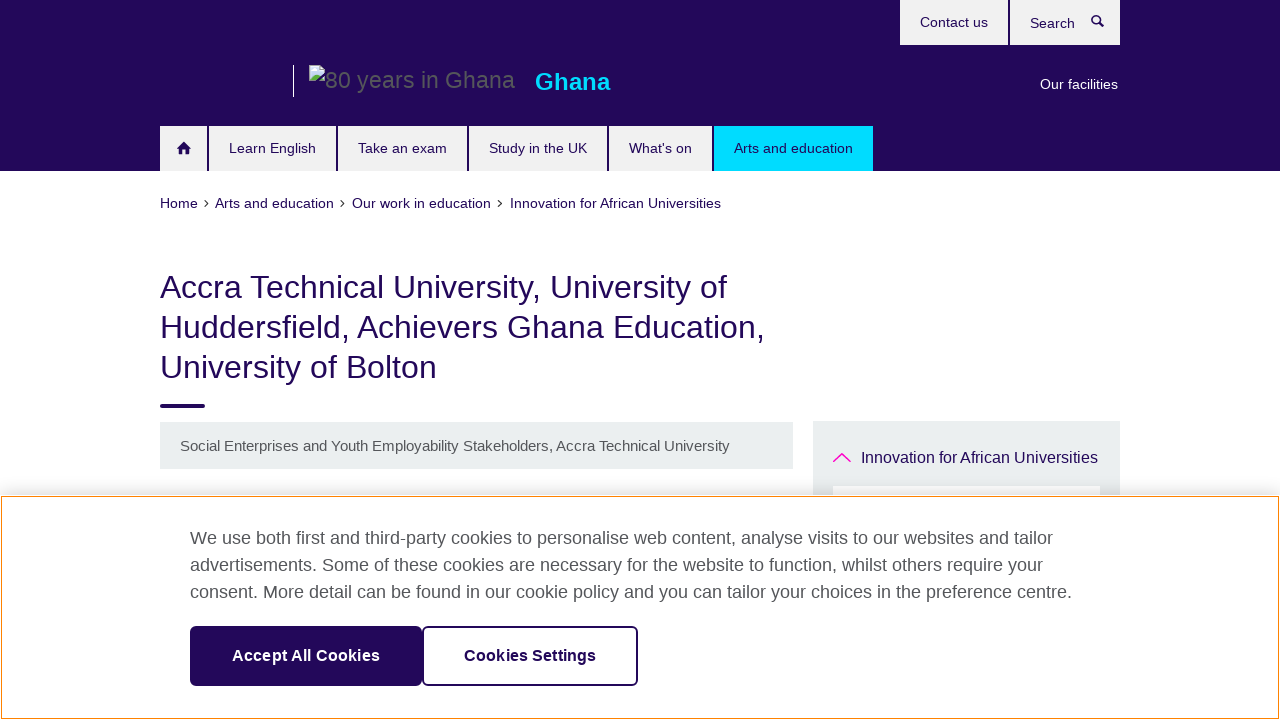

--- FILE ---
content_type: text/html; charset=utf-8
request_url: https://www.britishcouncil.org.gh/programmes/education/innovation-african-universities/accra-technical-university
body_size: 10961
content:
<!DOCTYPE html>
<html lang="en"
      dir="ltr"
      class="ltr">
<head>
  <!--[if IE]><![endif]-->
<meta http-equiv="Content-Type" content="text/html; charset=utf-8" />
<script> dataLayer = [{"pageTitle":"Accra Technical University, University of Huddersfield, Achievers Ghana Education, University of Bolton","pageCategory":"general_info"}] </script>
<!-- OneTrust Cookies Consent Notice start -->
    <script>window.dataLayer = window.dataLayer || []; function gtag(){dataLayer.push(arguments);} gtag("set", "developer_id.dNzMyY2", true); gtag("consent", "default", {"analytics_storage": "granted"}); gtag("consent", "default", {"ad_storage": "denied"}); gtag("consent", "default", {"ad_personalization": "denied"}); gtag("consent", "default", {"ad_user_data": "denied"});</script>
	<script src="https://cdn.cookielaw.org/scripttemplates/otSDKStub.js" data-document-language="true"
	type="text/javascript" charset="UTF-8" data-domain-script="4c257a26-630b-40e4-b15d-7c4412360c5b"></script>
	<script type="text/javascript">
	function OptanonWrapper() { }
	</script><!-- OneTrust Cookies Consent Notice end --><!-- Google Tag Manager -->
<script>
  (function (w,d,s,l,i) {
w[l] = w[l]||[];w[l].push({'gtm.start':new Date().getTime(),event:'gtm.js'});var f = d.getElementsByTagName(s)[0],j = d.createElement(s),dl = l != 'dataLayer' ? '&l=' + l : '';j.async = true;j.src = '//www.googletagmanager.com/gtm.js?id=' + i + dl;f.parentNode.insertBefore(j,f);})(window,document,'script','dataLayer','GTM-K53JKN');
</script>
<!-- End Google Tag Manager -->
<meta name="WT.sp" content="Ghana;SBU-Education" />
<link href="https://www.britishcouncil.org.gh/programmes/education/innovation-african-universities/accra-technical-university" rel="alternate"  hreflang="x-default" /><meta property="og:image" content="https://www.britishcouncil.org.gh/sites/default/files/iau_7.jpg" />
<link rel="shortcut icon" href="https://www.britishcouncil.org.gh/profiles/solas2/themes/solas_ui/favicon.ico" type="image/vnd.microsoft.icon" />
<meta name="description" content="Project Name: Graduate employability within the Higher Education framework: The Ghanaian perspective" />
<link rel="canonical" href="https://www.britishcouncil.org.gh/programmes/education/innovation-african-universities/accra-technical-university" />
<meta name="twitter:dnt" content="on" />
  <title>Accra Technical University, University of Huddersfield, Achievers Ghana Education, University of Bolton | British Council</title>
  <meta http-equiv="X-UA-Compatible" content="IE=edge">
  <meta name="HandheldFriendly" content="True">
  <meta name="MobileOptimized" content="320">
  <meta name="viewport" content="width=device-width, initial-scale=1.0">
  <!-- iOS -->
  <link rel="apple-touch-icon" sizes="76x76"
        href="/profiles/solas2/themes/solas_ui/favicons/touch-icon-ipad.png">
  <link rel="apple-touch-icon" sizes="180x180"
        href="/profiles/solas2/themes/solas_ui/favicons/apple-touch-icon.png">
  <!-- Safari -->
  <link rel="mask-icon" color="#23085a"
        href="/profiles/solas2/themes/solas_ui/favicons/safari-pinned-tab.svg">
  <!-- Android -->
  <link rel="shortcut icon" sizes="192x192"
        href="/profiles/solas2/themes/solas_ui/favicons/android-chrome-192x192.png">
  <!-- Microsoft -->
  <meta name="msapplication-TileColor" content="#23085a">
  <meta name="msapplication-config" content="/favicons/browserconfig.xml">
  <meta name="theme-color" content="#ffffff">
  <meta http-equiv="cleartype" content="on">
  <link type="text/css" rel="stylesheet" href="/sites/default/files/advagg_css/css__gUwrWmDSCYDpNT-ZgT90lg3qnBO5bhMRTuszI3FZdGE__NddIO3YqwbFuLJ1SpObv95pgccLJqWX0xe4khRt6KhE__p74xwzPlwh7CY3oHXFV5qhCHaxRBBLqXn8aQFu-9pLM.css" media="all" />
<link type="text/css" rel="stylesheet" href="https://sui.britishcouncil.org/2.1.0/css/bc-theme.css" media="all" />
<link type="text/css" rel="stylesheet" href="/sites/default/files/advagg_css/css__p8woWQkeDlWkQgkUoA85vs_fGa8rz4kWZSntQ0wA0YU__tC-LBF8-AH_6rvOq_4Y_N8f1PSTa1PzZ8h3WWzlK6f8__p74xwzPlwh7CY3oHXFV5qhCHaxRBBLqXn8aQFu-9pLM.css" media="all" />
  <script src="/sites/default/files/advagg_js/js__XKqiBvZcB9K0EtZgl_-1bz5LyPEH_u8ah8XcuScspq8__2YujpmtfV0cviqjpUJ84wujhW7ha_JqiXl85CalCQYI__p74xwzPlwh7CY3oHXFV5qhCHaxRBBLqXn8aQFu-9pLM.js"></script>
<script src="/sites/default/files/advagg_js/js__YT6D1B_BKxvm6JCH_t9sZNI5L6yITa_DlU5QcSlOkAU__OXobH7d1IP1o3WABlniIrU_-pcJacVSIPUv9bpD-6pQ__p74xwzPlwh7CY3oHXFV5qhCHaxRBBLqXn8aQFu-9pLM.js"></script>
<script src="/sites/default/files/advagg_js/js__M7e6Ey_aUcI73wypDYkhHVl87sFZzDDYq_haqtRJfnE__jCDCpE6OeR7H4TS9az9610UGeYXO0_I5IvdZRsNNrUg__p74xwzPlwh7CY3oHXFV5qhCHaxRBBLqXn8aQFu-9pLM.js"></script>
<script src="/sites/default/files/advagg_js/js__wRlYfEmJm6hjfvuapzq0pNOWP4LXmYMTM_tG7fZ_Bso__BsaKROlqVoH1U-25O4BHSOvj0FOd9mpaW6cDEgy8HfE__p74xwzPlwh7CY3oHXFV5qhCHaxRBBLqXn8aQFu-9pLM.js"></script>
<script src="/sites/default/files/advagg_js/js__8P-A628TjkVaWCsCKOrzna9OCN-rc39C6C5trp5RFPc__D6lH7qBKCon04HbHf8blti--3zoDsh24nnLyNcZuprw__p74xwzPlwh7CY3oHXFV5qhCHaxRBBLqXn8aQFu-9pLM.js"></script>
<script>
<!--//--><![CDATA[//><!--
jQuery.extend(Drupal.settings, {"basePath":"\/","pathPrefix":"","setHasJsCookie":0,"ajaxPageState":{"theme":"solas_ui","theme_token":"fCcBvbxDKxDpTylSTn0fk6AgLsWlVkscJ3VFKcQFyGY","css":{"modules\/system\/system.base.css":1,"modules\/field\/theme\/field.css":1,"profiles\/solas2\/modules\/contrib\/gathercontent\/css\/gathercontent_style.css":1,"modules\/node\/node.css":1,"profiles\/solas2\/modules\/contrib\/relation_add\/relation_add.css":1,"profiles\/solas2\/modules\/custom\/webtrends_simple\/webtrends_data_display\/css\/webtrends_data_display.css":1,"profiles\/solas2\/modules\/contrib\/views\/css\/views.css":1,"https:\/\/sui.britishcouncil.org\/2.1.0\/css\/bc-theme.css":1,"profiles\/solas2\/modules\/contrib\/ctools\/css\/ctools.css":1,"profiles\/solas2\/modules\/custom\/solas_admin\/solas_admin_menu\/solas_admin_menu.css":1,"public:\/\/rrssb\/rrssb.3006cab9.css":1,"profiles\/solas2\/libraries\/rrssb-plus\/css\/rrssb.css":1,"profiles\/solas2\/themes\/solas_ui\/css\/solas-ui-overrides.css":1,"profiles\/solas2\/themes\/solas_ui\/css\/solas-ui-widgets.css":1,"profiles\/solas2\/themes\/solas_ui\/css\/solas-ui-admin.css":1,"profiles\/solas2\/themes\/solas_ui\/css\/solas-ui-integration.css":1},"js":{"https:\/\/sui.britishcouncil.org\/2.1.0\/scripts\/main.js":1,"profiles\/solas2\/themes\/solas_ui\/js\/init.js":1,"profiles\/solas2\/themes\/solas_ui\/js\/ajax.js":1,"profiles\/solas2\/themes\/solas_ui\/js\/listings.js":1,"profiles\/solas2\/themes\/solas_ui\/js\/filters.js":1,"profiles\/solas2\/themes\/solas_ui\/js\/forms.js":1,"profiles\/solas2\/themes\/solas_ui\/js\/maps.js":1,"profiles\/solas2\/themes\/solas_ui\/js\/bookeo.js":1,"profiles\/solas2\/themes\/solas_ui\/js\/icon-insertion.js":1,"profiles\/solas2\/themes\/solas_ui\/js\/libs\/jquery.validate.min.js":1,"profiles\/solas2\/themes\/solas_ui\/js\/menus.js":1,"profiles\/solas2\/themes\/bootstrap\/js\/bootstrap.js":1,"profiles\/solas2\/modules\/contrib\/jquery_update\/replace\/jquery\/1.8\/jquery.min.js":1,"misc\/jquery-extend-3.4.0.js":1,"misc\/jquery-html-prefilter-3.5.0-backport.js":1,"misc\/jquery.once.js":1,"misc\/drupal.js":1,"misc\/form-single-submit.js":1,"profiles\/solas2\/modules\/contrib\/entityreference\/js\/entityreference.js":1,"profiles\/solas2\/modules\/features\/solas_ct_event\/js\/solas_ct_event.js":1,"profiles\/solas2\/modules\/custom\/solas_field_formatters\/solas_ff_exams_widget\/js\/solas_ff_exams_widget.js":1,"profiles\/solas2\/modules\/custom\/webtrends_simple\/webtrends_data_display\/js\/webtrends_data_display.js":1,"profiles\/solas2\/modules\/contrib\/field_group\/field_group.js":1,"profiles\/solas2\/modules\/contrib\/rrssb\/rrssb.init.js":1,"profiles\/solas2\/libraries\/rrssb-plus\/js\/rrssb.min.js":1}},"better_exposed_filters":{"views":{"solas_news_alerts":{"displays":{"news_alert":{"filters":[]}}},"promos_test_revs":{"displays":{"block":{"filters":[]}}},"promo_sbar_revs":{"displays":{"block":{"filters":[]}}},"partners":{"displays":{"partners_block":{"filters":[]}}},"global_header_logos":{"displays":{"block":{"filters":[]}}}}},"addSuiIcons":{"accessibility_text":"Opens in a new tab or window."},"urlIsAjaxTrusted":{"\/search":true},"isFront":false,"googleMapsApi":{"key":"AIzaSyCaot_vEl5pGDJ35FbtR19srhUErCdgR9k"},"field_group":{"div":"full"},"rrssb":{"size":"","shrink":"","regrow":"","minRows":"","maxRows":"","prefixReserve":"","prefixHide":"","alignRight":0},"solas_ct_webform":{"serverMaxFileSize":67108864,"currentTheme":"solas_ui"},"password":{"strengthTitle":"Password compliance:"},"type":"setting","bootstrap":{"anchorsFix":"0","anchorsSmoothScrolling":"0","formHasError":1,"popoverEnabled":"0","popoverOptions":{"animation":1,"html":0,"placement":"right","selector":"","trigger":"click","triggerAutoclose":1,"title":"","content":"","delay":0,"container":"body"},"tooltipEnabled":"0","tooltipOptions":{"animation":1,"html":0,"placement":"auto left","selector":"","trigger":"hover focus","delay":0,"container":"body"}}});
//--><!]]>
</script>

<script>(window.BOOMR_mq=window.BOOMR_mq||[]).push(["addVar",{"rua.upush":"false","rua.cpush":"true","rua.upre":"false","rua.cpre":"true","rua.uprl":"false","rua.cprl":"false","rua.cprf":"false","rua.trans":"SJ-25ef7e77-0bc2-4a3e-8469-f94db44aa62a","rua.cook":"false","rua.ims":"false","rua.ufprl":"false","rua.cfprl":"false","rua.isuxp":"false","rua.texp":"norulematch","rua.ceh":"false","rua.ueh":"false","rua.ieh.st":"0"}]);</script>
                              <script>!function(e){var n="https://s.go-mpulse.net/boomerang/";if("False"=="True")e.BOOMR_config=e.BOOMR_config||{},e.BOOMR_config.PageParams=e.BOOMR_config.PageParams||{},e.BOOMR_config.PageParams.pci=!0,n="https://s2.go-mpulse.net/boomerang/";if(window.BOOMR_API_key="GFYB7-E28QN-UXTEV-T9AT2-PFUUJ",function(){function e(){if(!o){var e=document.createElement("script");e.id="boomr-scr-as",e.src=window.BOOMR.url,e.async=!0,i.parentNode.appendChild(e),o=!0}}function t(e){o=!0;var n,t,a,r,d=document,O=window;if(window.BOOMR.snippetMethod=e?"if":"i",t=function(e,n){var t=d.createElement("script");t.id=n||"boomr-if-as",t.src=window.BOOMR.url,BOOMR_lstart=(new Date).getTime(),e=e||d.body,e.appendChild(t)},!window.addEventListener&&window.attachEvent&&navigator.userAgent.match(/MSIE [67]\./))return window.BOOMR.snippetMethod="s",void t(i.parentNode,"boomr-async");a=document.createElement("IFRAME"),a.src="about:blank",a.title="",a.role="presentation",a.loading="eager",r=(a.frameElement||a).style,r.width=0,r.height=0,r.border=0,r.display="none",i.parentNode.appendChild(a);try{O=a.contentWindow,d=O.document.open()}catch(_){n=document.domain,a.src="javascript:var d=document.open();d.domain='"+n+"';void(0);",O=a.contentWindow,d=O.document.open()}if(n)d._boomrl=function(){this.domain=n,t()},d.write("<bo"+"dy onload='document._boomrl();'>");else if(O._boomrl=function(){t()},O.addEventListener)O.addEventListener("load",O._boomrl,!1);else if(O.attachEvent)O.attachEvent("onload",O._boomrl);d.close()}function a(e){window.BOOMR_onload=e&&e.timeStamp||(new Date).getTime()}if(!window.BOOMR||!window.BOOMR.version&&!window.BOOMR.snippetExecuted){window.BOOMR=window.BOOMR||{},window.BOOMR.snippetStart=(new Date).getTime(),window.BOOMR.snippetExecuted=!0,window.BOOMR.snippetVersion=12,window.BOOMR.url=n+"GFYB7-E28QN-UXTEV-T9AT2-PFUUJ";var i=document.currentScript||document.getElementsByTagName("script")[0],o=!1,r=document.createElement("link");if(r.relList&&"function"==typeof r.relList.supports&&r.relList.supports("preload")&&"as"in r)window.BOOMR.snippetMethod="p",r.href=window.BOOMR.url,r.rel="preload",r.as="script",r.addEventListener("load",e),r.addEventListener("error",function(){t(!0)}),setTimeout(function(){if(!o)t(!0)},3e3),BOOMR_lstart=(new Date).getTime(),i.parentNode.appendChild(r);else t(!1);if(window.addEventListener)window.addEventListener("load",a,!1);else if(window.attachEvent)window.attachEvent("onload",a)}}(),"".length>0)if(e&&"performance"in e&&e.performance&&"function"==typeof e.performance.setResourceTimingBufferSize)e.performance.setResourceTimingBufferSize();!function(){if(BOOMR=e.BOOMR||{},BOOMR.plugins=BOOMR.plugins||{},!BOOMR.plugins.AK){var n="true"=="true"?1:0,t="",a="amjtrjqxfuxmq2lqaprq-f-793d62e83-clientnsv4-s.akamaihd.net",i="false"=="true"?2:1,o={"ak.v":"39","ak.cp":"35045","ak.ai":parseInt("251977",10),"ak.ol":"0","ak.cr":8,"ak.ipv":4,"ak.proto":"h2","ak.rid":"c32331","ak.r":47370,"ak.a2":n,"ak.m":"a","ak.n":"essl","ak.bpcip":"3.19.56.0","ak.cport":37284,"ak.gh":"23.208.24.79","ak.quicv":"","ak.tlsv":"tls1.3","ak.0rtt":"","ak.0rtt.ed":"","ak.csrc":"-","ak.acc":"","ak.t":"1768948707","ak.ak":"hOBiQwZUYzCg5VSAfCLimQ==v1vP2c0Z+bQ6/lxB3NoUcQNE/a3Doug5XmIP2YBFwUajgkUwgU+KTPEmJUAWHV0YqPWHRj5BLoOEL8z0pZpD38w2ycT9ZkQ6oWyUO9E8aC7jGEzsK6mNPNPa0v3ytQRoae5nhWUtY65o1Mxa4eqS3gZm95ys+J3gNJxV8wmlutGoFkg4EBBlDskRSKsqRLYNftxYEhG8WeOk98b26/[base64]/tvxfWjI=","ak.pv":"653","ak.dpoabenc":"","ak.tf":i};if(""!==t)o["ak.ruds"]=t;var r={i:!1,av:function(n){var t="http.initiator";if(n&&(!n[t]||"spa_hard"===n[t]))o["ak.feo"]=void 0!==e.aFeoApplied?1:0,BOOMR.addVar(o)},rv:function(){var e=["ak.bpcip","ak.cport","ak.cr","ak.csrc","ak.gh","ak.ipv","ak.m","ak.n","ak.ol","ak.proto","ak.quicv","ak.tlsv","ak.0rtt","ak.0rtt.ed","ak.r","ak.acc","ak.t","ak.tf"];BOOMR.removeVar(e)}};BOOMR.plugins.AK={akVars:o,akDNSPreFetchDomain:a,init:function(){if(!r.i){var e=BOOMR.subscribe;e("before_beacon",r.av,null,null),e("onbeacon",r.rv,null,null),r.i=!0}return this},is_complete:function(){return!0}}}}()}(window);</script></head>
<body
  class="page-node-1938 node-type-general-info i18n-en" >
  <!-- Google Tag Manager -->
<noscript>
<iframe src="//www.googletagmanager.com/ns.html?id=GTM-K53JKN&pageTitle=Accra%20Technical%20University%2C%20University%20of%20Huddersfield%2C%20Achievers%20Ghana%20Education%2C%20University%20of%20Bolton&pageCategory=general_info" height="0" width="0" style="display:none;visibility:hidden"></iframe>
</noscript>
<!-- End Google Tag Manager -->
  <div id="skip-link">
    <a href="#main-content"
       class="element-invisible element-focusable">Skip to main content</a>
  </div>
<header role="banner" class="navbar bc-navbar-default bc-navbar-has-support-area">
  <div class="container">
    <h2 class="navbar-header">
      <div class="navbar-brand bc-brand-has-secondary-logo-and-slogan">
                  <a class="bc-brand-logo"
             href="/">British Council</a>
                                  <div class="navbar-logos">
            
<div class="view-global-header-logos view view-global-header-logos view-id-global_header_logos view-display-id-block view-dom-id-53633489bac002539b0ac0ca8d42b4af">
        
  
  
      
    
  
      <ul><li>
  
<!--Field name: field_generic_media-->
  
  
<!--Field name: field_image-->
  <img class="img-responsive bc-brand-secondary-logo" width="383" height="100" alt="80 years in Ghana" src="https://www.britishcouncil.org.gh/sites/default/files/styles/secondary_logo/public/80-years-in-ghana_0.png?itok=2M1y5KR7" />
</li>
</ul>
    
  
  
  
  
  
  </div>
          </div>
                          <span class="bc-brand-slogan">Ghana</span>
              </div>
    </h2>

          <div class="bc-btn-navbar-group" role="group" aria-label="navbar-group">
        <button type="button" class="btn btn-default bc-menu-toggle" data-target=".mega-menu .navbar-nav">
          Menu          <div class="menu-icon">
            <span></span>
            <span></span>
            <span></span>
            <span></span>
          </div>
        </button>
      </div>
    
          <nav role="navigation" class="mega-menu">
                  <ul class="nav navbar-nav bc-primary-nav bc-navbar-nav-has-home-icon"><li class="first leaf"><a href="/" title="">Home</a></li>
<li class="expanded"><a href="/english">Learn English</a><ul class="dropdown-menu"><li class="first leaf"><a href="/english/adults/english-online">English Online course</a></li>
<li class="leaf"><a href="/english/online-corporate-english-solutions">Online Corporate English Solutions</a></li>
<li class="leaf"><a href="/english/online/englishscore-tutors">EnglishScore Tutors - personal online English tutors</a></li>
<li class="leaf"><a href="/english/apps">Learn English with apps</a></li>
<li class="last leaf"><a href="/english/websites">Learn English with websites</a></li>
</ul></li>
<li class="expanded"><a href="/exam">Take an exam</a><ul class="dropdown-menu"><li class="first collapsed"><a href="/exam/ielts">Take IELTS with the British Council in Ghana</a></li>
<li class="collapsed"><a href="/exam/ielts/uk-visas-immigration">IELTS tests for UK Visas and Immigration</a></li>
<li class="leaf"><a href="/exam/englishscore-business-mobile-english-test">EnglishScore for Business - mobile English test</a></li>
<li class="collapsed"><a href="/exam/igcse-school" title="IGCSE, O level, AS and A-level exams">IGCSE, O level, AS and A-level exams</a></li>
<li class="collapsed"><a href="/exam/aptis">Aptis - English test for organisations</a></li>
<li class="collapsed"><a href="/exam/professional-university">Professional and university exams</a></li>
<li class="last collapsed"><a href="/exam/why-take">Why take an exam with the British Council?</a></li>
</ul></li>
<li class="expanded"><a href="/study-uk">Study in the UK</a><ul class="dropdown-menu"><li class="first collapsed"><a href="/programmes/education/study-uk/alumni-awards">Alumni Awards 2026</a></li>
<li class="leaf"><a href="/study-uk/alumni-uk">Alumni UK</a></li>
<li class="leaf"><a href="/study-uk/want">Want to study in the UK?</a></li>
<li class="collapsed"><a href="/study-uk/scholarships-and-financial-support" title="Scholarships and financial support">Scholarships and financial support</a></li>
<li class="leaf"><a href="/study-uk/living-studying">Living and studying in the UK</a></li>
<li class="collapsed"><a href="/study-uk/our-events-and-seminars" title="Our events and seminars">Our events and seminars</a></li>
<li class="last leaf"><a href="/study-uk/agents-counsellors-database" title="Find a UK education agent">Database of certified agents and counsellors</a></li>
</ul></li>
<li class="leaf"><a href="/events">What&#039;s on</a></li>
<li class="last expanded active-trail active"><a href="/programmes" class="active-trail active-trail">Arts and education</a><ul class="dropdown-menu"><li class="first collapsed"><a href="/programmes/arts">Our work in arts</a></li>
<li class="expanded active-trail active"><a href="/programmes/education" class="active-trail active-trail">Our work in education</a><ul class="dropdown-menu"><li class="first expanded active-trail active"><a href="/programmes/education/innovation-african-universities" class="active-trail active-trail">Innovation for African Universities</a><ul class="dropdown-menu"><li class="first leaf"><a href="/programmes/education/innovation-african-universities/enterprise-innovation-challenge-ecosystem-partner">Call for – ecosystem partner for the IAU enterprise and innovation challenge</a></li>
<li class="leaf"><a href="/programmes/education/innovation-african-universities/call-enterprise-innovation-challenge">Call for IAU enterprise and innovation challenge</a></li>
<li class="leaf"><a href="/programmes/education/innovation-african-universities/regional-maritime-university">Regional Maritime University, University of Durham and Wazuri Enterprise</a></li>
<li class="leaf active-trail active"><a href="/programmes/education/innovation-african-universities/accra-technical-university" class="active-trail active-trail active-trail active-trail active">Accra Technical University, University of Huddersfield, Achievers Ghana Education, University of Bolton</a></li>
<li class="leaf"><a href="/programmes/education/innovation-african-universities/university-health-and-allied-sciences">University of Health and Allied Sciences, University of St Andrews, University of Cape Coast</a></li>
<li class="last leaf"><a href="/programmes/education/innovation-african-universities/university-ghana-imperial-college-london">University of Ghana, Imperial College London, Impact Hub Accra</a></li>
</ul></li>
<li class="leaf"><a href="/programmes/education/going-global">Going Global</a></li>
<li class="leaf"><a href="/programmes/education/investment-climate-reform-facility">Investment Climate Reform Facility</a></li>
<li class="collapsed"><a href="/programmes/education/internationalising-higher-education">International Higher Education</a></li>
<li class="last leaf"><a href="/Become-a-UK-agent-or-counsellor">Become a UK agent or counsellor</a></li>
</ul></li>
<li class="collapsed"><a href="/programmes/english-programmes">English Programmes</a></li>
<li class="collapsed"><a href="/programmes/society">Our past work</a></li>
<li class="last leaf"><a href="/programmes/digital-library">Join the Digital Library</a></li>
</ul></li>
</ul>                          <ul class="bc-navbar-support">
                                      <li class="bc-promo-links">
                <ul class="nav navbar-nav"><li class="first last leaf"><a href="/about/our-facilities" title="">Our facilities</a></li>
</ul>              </li>
                                      <li>
                <ul class="nav navbar-nav"><li class="first last leaf"><a href="/about/contact">Contact us</a></li>
</ul>              </li>
                                      <li>
                <a data-target=".bc-navbar-search" class="bc-btn-search bc-search-toggle">
                  <svg class="bc-svg bc-svg-search" aria-hidden="true">
  <use xlink:href="#icon-search"></use>
</svg>
                  Show search                </a>
                <div class="bc-navbar-search">
                  

<form action="/search" method="get" id="views-exposed-form-elastic-search-search-blk" accept-charset="UTF-8"><div>
<div class="input-group">
            <label class="sr-only" for="edit-search-api-views-fulltext">
        Search      </label>
        <div class="form-item-search-api-views-fulltext form-group">
 <input placeholder="Search" class="form-control form-text" type="text" id="edit-search-api-views-fulltext" name="search_api_views_fulltext" value="" size="30" maxlength="128" />
</div>
    <span class="input-group-btn">
    <button type="submit" id="edit-submit-elastic-search" name="" value="Search" class="btn btn-primary form-submit form-submit">Search</button>
  </span>
</div>
</div></form>                  <a href="#navbar-search-form" class="bc-btn-close bc-search-toggle" data-target=".bc-navbar-search">
                    <svg class="bc-svg bc-svg-cross" aria-hidden="true">
  <use xlink:href="#icon-cross"></use>
</svg>
                    Close search                  </a>
                </div>
              </li>
                                  </ul>
              </nav>
    
      </div>
</header>


<div class="main-container container">

  
  
        
  
  
      <ol vocab="https://schema.org/" typeof="BreadcrumbList" class="breadcrumb"><li property="itemListElement" typeof="ListItem"><a href="/" property="item" typeof="WebPage"><span property="name">Home</span></a><meta property="position" content="1"></li><li property="itemListElement" typeof="ListItem"><a href="/programmes" property="item" typeof="WebPage"><span property="name">Arts and education</span></a><meta property="position" content="2"></li><li property="itemListElement" typeof="ListItem"><a href="/programmes/education" property="item" typeof="WebPage"><span property="name">Our work in education</span></a><meta property="position" content="3"></li><li property="itemListElement" typeof="ListItem"><a href="/programmes/education/innovation-african-universities" property="item" typeof="WebPage"><span property="name">Innovation for African Universities</span></a><meta property="position" content="4"></li></ol>  
      <div class="page-header">
      <div class="row">
        <div class="col-xs-12 col-md-8">
                    <h1>Accra Technical University, University of Huddersfield, Achievers Ghana Education, University of Bolton</h1>
                  </div>
      </div>
    </div>
  
      <div class="row bc-context-nav">
      <div class="col-xs-12 hidden-md hidden-lg">
        

<div class="bc-btn-secondary-nav-group" role="group" aria-label="navbar-group">
  <button type="button" class="btn btn-default bc-menu-toggle" data-target=".bc-nav-subnav">
    In this section    <div class="menu-icon">
      <span></span>
      <span></span>
      <span></span>
      <span></span>
    </div>
  </button>
</div>


<nav class="bc-nav-subnav">
        <div class="bc-nav-title">
    <a href="/programmes/education/innovation-african-universities" class="active-trail active-trail active-trail">Innovation for African Universities</a>  </div>
    <ul class="nav"><li class="first leaf menu-mlid-5686"><a href="/programmes/education/innovation-african-universities/enterprise-innovation-challenge-ecosystem-partner">Call for – ecosystem partner for the IAU enterprise and innovation challenge</a></li>
<li class="leaf menu-mlid-5678"><a href="/programmes/education/innovation-african-universities/call-enterprise-innovation-challenge">Call for IAU enterprise and innovation challenge</a></li>
<li class="leaf menu-mlid-4829"><a href="/programmes/education/innovation-african-universities/regional-maritime-university">Regional Maritime University, University of Durham and Wazuri Enterprise</a></li>
<li class="leaf active-trail active menu-mlid-4830 active"><a href="/programmes/education/innovation-african-universities/accra-technical-university" class="active-trail active-trail active-trail active-trail active-trail active">Accra Technical University, University of Huddersfield, Achievers Ghana Education, University of Bolton</a></li>
<li class="leaf menu-mlid-4831"><a href="/programmes/education/innovation-african-universities/university-health-and-allied-sciences">University of Health and Allied Sciences, University of St Andrews, University of Cape Coast</a></li>
<li class="last leaf menu-mlid-4832"><a href="/programmes/education/innovation-african-universities/university-ghana-imperial-college-london">University of Ghana, Imperial College London, Impact Hub Accra</a></li>
</ul></nav>
      </div>
    </div>
  
  
  <div class="row">
    
    <section role="main" class="col-xs-12 col-md-8">
      <a id="main-content"></a>

      
            
  




<!--Field name: field_generic_media-->
  <figure class="bc-item"><figure class="bc-media-detail">
  
<!--Field name: field_image-->
  <img class="img-responsive bc-landscape lazyload blur-up" width="630" height="354" alt="" src="https://www.britishcouncil.org.gh/sites/default/files/styles/bc-landscape-100x56/public/iau_7.jpg?itok=Dv5Yl8H0" data-sizes="auto" data-srcset="https://www.britishcouncil.org.gh/sites/default/files/styles/bc-landscape-270x152/public/iau_7.jpg?itok=gxGEW5xt 270w, https://www.britishcouncil.org.gh/sites/default/files/styles/bc-landscape-300x169/public/iau_7.jpg?itok=WVLmzdab 300w, https://www.britishcouncil.org.gh/sites/default/files/styles/bc-landscape-630x354/public/iau_7.jpg?itok=p52UvjqL 630w, https://www.britishcouncil.org.gh/sites/default/files/styles/bc-landscape-800x450/public/iau_7.jpg?itok=KHNNcGDh 800w, https://www.britishcouncil.org.gh/sites/default/files/styles/bc-landscape-950x534/public/iau_7.jpg?itok=vxJv9xed 950w, https://www.britishcouncil.org.gh/sites/default/files/styles/bc-landscape-1280x720/public/iau_7.jpg?itok=7GXNRy55 1280w, https://www.britishcouncil.org.gh/sites/default/files/styles/bc-landscape-1440x810/public/iau_7.jpg?itok=YN1iToev 1440w" />      <figcaption class="bc-media-detail-caption">
              <span class="caption">Social Enterprises and Youth Employability Stakeholders, Accra Technical University</span>
                </figcaption>
  </figure>
</figure>

<div><!--Field name: body-->
  <div class="bc-body-text"><p><strong>Partnership:</strong> Accra Technical University, University of Huddersfield, Achievers Ghana Education, University of Bolton</p>
<p><strong>Project Name: </strong>Graduate employability within the Higher Education framework: The Ghanaian perspective</p>
<p><strong>Project Summary:</strong> To evaluate the effect of social enterprise orientation on youth employability in Ghana.</p>
<p>Unemployment is currently one of the critical problems facing the Ghanaian economy. The challenge has therefore become an issue of great concern not only to government, but also to employers and trade unions. A new World Bank report titled “Youth Employment Programs in Ghana: Options for Effective Policy Making and Implementation” identifies agribusiness, entrepreneurship, apprenticeship, construction, tourism and sports as key sectors that can offer increased employment opportunities for Ghanaian youth.</p>
<p>Of the countless numbers of technical universities and traditional Universities in country, very few can be linked to training of the youth in areas mentioned by the World Bank report. Many programs in our universities have out-lived their relevance to society, not to mention career guidance and counselling, work-based learning, coaching, and mentoring to equip young people with the skills needed for work. This project will seek to address these challenges by investigating ways in which the universities can overhaul their programs and teaching/coaching approaches.</p></div>

<!--Field name: field_generic_multi_media-->
  <figure class="bc-media-detail">
  
<!--Field name: field_image-->
  <img class="img-responsive bc-landscape lazyload blur-up" width="630" height="354" alt="" src="https://www.britishcouncil.org.gh/sites/default/files/styles/bc-landscape-100x56/public/iau_8.jpg?itok=LLtRle1m" data-sizes="auto" data-srcset="https://www.britishcouncil.org.gh/sites/default/files/styles/bc-landscape-270x152/public/iau_8.jpg?itok=-FZ5h1pn 270w, https://www.britishcouncil.org.gh/sites/default/files/styles/bc-landscape-300x169/public/iau_8.jpg?itok=UsdvXvIj 300w, https://www.britishcouncil.org.gh/sites/default/files/styles/bc-landscape-630x354/public/iau_8.jpg?itok=fJ3BRDiJ 630w, https://www.britishcouncil.org.gh/sites/default/files/styles/bc-landscape-800x450/public/iau_8.jpg?itok=eZoY_wC2 800w, https://www.britishcouncil.org.gh/sites/default/files/styles/bc-landscape-950x534/public/iau_8.jpg?itok=pOCbsXPj 950w, https://www.britishcouncil.org.gh/sites/default/files/styles/bc-landscape-1280x720/public/iau_8.jpg?itok=68RLXth_ 1280w, https://www.britishcouncil.org.gh/sites/default/files/styles/bc-landscape-1440x810/public/iau_8.jpg?itok=ZHITTAsK 1440w" />  </figure>
</div>




<div class="rrssb"><div class="rrssb-prefix">Share this</div><ul class="rrssb-buttons"><li class="rrssb-email"><a href="mailto:?subject=Accra%20Technical%20University%2C%20University%20of%20Huddersfield%2C%20Achievers%20Ghana%20Education%2C%20University%20of%20Bolton&body=https%3A%2F%2Fwww.britishcouncil.org.gh%2Fprogrammes%2Feducation%2Finnovation-african-universities%2Faccra-technical-university" ><span class="rrssb-icon"></span><span class="rrssb-text">Email</span></a></li><li class="rrssb-facebook"><a href="https://www.facebook.com/sharer/sharer.php?u=https%3A%2F%2Fwww.britishcouncil.org.gh%2Fprogrammes%2Feducation%2Finnovation-african-universities%2Faccra-technical-university" class="popup"><span class="rrssb-icon"></span><span class="rrssb-text">Facebook</span></a></li><li class="rrssb-twitter"><a href="https://twitter.com/intent/tweet?text=Accra%20Technical%20University%2C%20University%20of%20Huddersfield%2C%20Achievers%20Ghana%20Education%2C%20University%20of%20Bolton&url=https%3A%2F%2Fwww.britishcouncil.org.gh%2Fprogrammes%2Feducation%2Finnovation-african-universities%2Faccra-technical-university" class="popup"><span class="rrssb-icon"></span><span class="rrssb-text">Twitter</span></a></li><li class="rrssb-linkedin"><a href="https://www.linkedin.com/shareArticle?mini=true&url=https%3A%2F%2Fwww.britishcouncil.org.gh%2Fprogrammes%2Feducation%2Finnovation-african-universities%2Faccra-technical-university&title=Accra%20Technical%20University%2C%20University%20of%20Huddersfield%2C%20Achievers%20Ghana%20Education%2C%20University%20of%20Bolton" class="popup"><span class="rrssb-icon"></span><span class="rrssb-text">Linkedin</span></a></li></ul></div>    </section>

          <section class="col-xs-12 col-md-4 bc-col-sidebar" role="complementary">
        
  

<div class="bc-btn-secondary-nav-group" role="group" aria-label="navbar-group">
  <button type="button" class="btn btn-default bc-menu-toggle" data-target=".bc-nav-subnav">
    In this section    <div class="menu-icon">
      <span></span>
      <span></span>
      <span></span>
      <span></span>
    </div>
  </button>
</div>


<nav class="bc-nav-subnav">
        <div class="bc-nav-title">
    <a href="/programmes/education/innovation-african-universities" class="active-trail">Innovation for African Universities</a>  </div>
    <ul class="nav"><li class="first leaf menu-mlid-5686"><a href="/programmes/education/innovation-african-universities/enterprise-innovation-challenge-ecosystem-partner">Call for – ecosystem partner for the IAU enterprise and innovation challenge</a></li>
<li class="leaf menu-mlid-5678"><a href="/programmes/education/innovation-african-universities/call-enterprise-innovation-challenge">Call for IAU enterprise and innovation challenge</a></li>
<li class="leaf menu-mlid-4829"><a href="/programmes/education/innovation-african-universities/regional-maritime-university">Regional Maritime University, University of Durham and Wazuri Enterprise</a></li>
<li class="leaf active-trail active menu-mlid-4830 active"><a href="/programmes/education/innovation-african-universities/accra-technical-university" class="active-trail active-trail active">Accra Technical University, University of Huddersfield, Achievers Ghana Education, University of Bolton</a></li>
<li class="leaf menu-mlid-4831"><a href="/programmes/education/innovation-african-universities/university-health-and-allied-sciences">University of Health and Allied Sciences, University of St Andrews, University of Cape Coast</a></li>
<li class="last leaf menu-mlid-4832"><a href="/programmes/education/innovation-african-universities/university-ghana-imperial-college-london">University of Ghana, Imperial College London, Impact Hub Accra</a></li>
</ul></nav>


      </section>  <!-- /#sidebar-second -->
      </div>

  
  
</div>


<footer class="bc-footer">
  <div class="container">
    <div class="row">

              <div class="col-xs-12 col-md-9 col-lg-9">
                                <nav><ul class="bc-footer-nav"><li class="first expanded"><a href="/about">About us</a><ul><li class="first leaf"><a href="/about/safeguarding-global-policy-statement">Safeguarding global policy statement</a></li>
<li class="leaf"><a href="/about/directors-message" title="Director&#039;s message">Director&#039;s message</a></li>
<li class="leaf"><a href="/about/what-we-do">What we do in Ghana</a></li>
<li class="leaf"><a href="/about/our-facilities" title="Our facilities">Our facilities</a></li>
<li class="collapsed"><a href="/about/jobs" title="Job opportunities">Job opportunities</a></li>
<li class="leaf"><a href="/equality-diversity-and-inclusion">Equality global policy statement</a></li>
<li class="last leaf"><a href="/about/press">Press room</a></li>
</ul></li>
<li class="expanded"><a href="/partnerships">Partner with us</a><ul><li class="first leaf"><a href="/partnerships/who-we-work">Who we work with</a></li>
<li class="leaf"><a href="/partnerships/why-partner-us">Why partner with us?</a></li>
<li class="collapsed"><a href="/partnerships/ielts">Partner with the British Council to expand opportunities</a></li>
<li class="collapsed"><a href="/partnerships/success-stories">Success stories</a></li>
<li class="last leaf"><a href="https://www.britishcouncil.org/work/affiliate?country=gh" title="">Affiliate marketing</a></li>
</ul></li>
<li class="last expanded"><a href="/teach">Teach English</a><ul><li class="first collapsed"><a href="/teach/online-development-courses">Online teacher development courses</a></li>
<li class="last collapsed"><a href="/teach/apps">Apps for teachers</a></li>
</ul></li>
</ul></nav>
                                      </div>
      
              <div class="col-xs-12 col-md-3 col-lg-3">
                              <div class="h3 bc-social-media-title">Connect with us</div><ul class="bc-social-media"><li class="first leaf"><a href="http://www.facebook.com/britishcouncilghana" title="">Facebook</a></li>
<li class="leaf"><a href="https://twitter.com/ghBritish" title="">Twitter</a></li>
<li class="leaf"><a href="http://www.britishcouncil.org.gh/rss.xml" title="">RSS</a></li>
<li class="last leaf"><a href="https://www.tiktok.com/@britishcouncilenglish" title="">TikTok</a></li>
</ul>                  </div>
      
              <div class="col-xs-12 col-md-12 col-lg-12">
          <hr class="bc-footer-main-hr-lg">
                              <ul class="bc-site-links"><li class="first leaf"><a href="http://www.britishcouncil.org" title="">British Council Global</a></li>
<li class="leaf"><a href="/privacy-terms" title="">Privacy and terms of use</a></li>
<li class="leaf"><a href="https://www.britishcouncil.org/accessibility" title="">Accessibility</a></li>
<li class="leaf"><a href="/cookies" title="">Cookies</a></li>
<li class="last leaf"><a href="/sitemap" title="">Sitemap</a></li>
</ul>                  </div>
      
    </div><!-- /row -->

          <div class="bc-copyright">
        

<div>&#169; 2026 British Council</div><p>The United Kingdom’s international organisation for cultural relations and educational opportunities.&nbsp;A registered charity: 209131 (England and Wales) SC037733 (Scotland)</p>      </div>
    
  </div>
</footer>
<script defer="defer" src="https://sui.britishcouncil.org/2.1.0/scripts/main.js"></script>
<script src="/sites/default/files/advagg_js/js__edkPe8YHVhDrSNMLE8TvABtIodwPC0x0-SxOTx4ycOY__irHHxZVVEENhvOG8NpxhyoW4QD6BbNNtRz5aDqJ7mQw__p74xwzPlwh7CY3oHXFV5qhCHaxRBBLqXn8aQFu-9pLM.js"></script>
</body>
</html>
